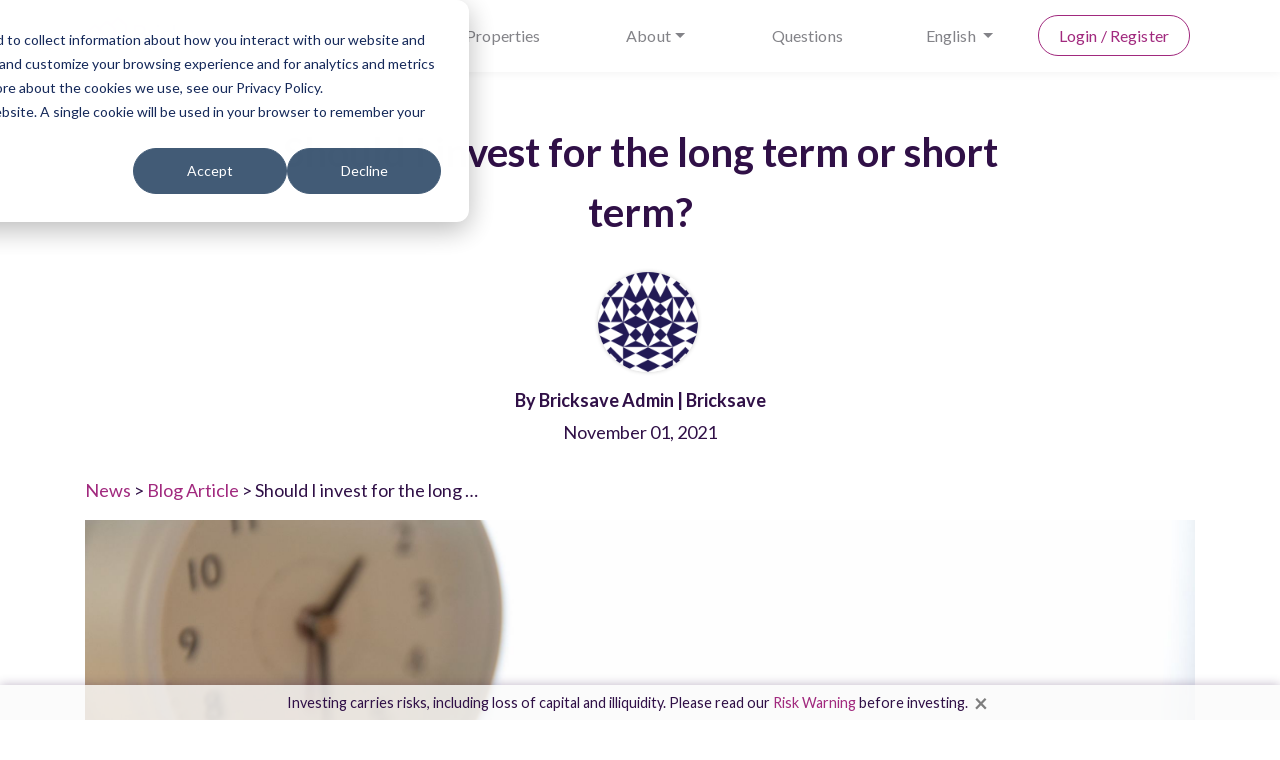

--- FILE ---
content_type: text/html; charset=utf-8
request_url: https://www.bricksave.com/news/should-invest-long-term-short-term/
body_size: 8064
content:





<!DOCTYPE html>
<html lang="en">
<head>
    <script>
        window.dataLayer = window.dataLayer || [];
        dataLayer.push({
            'site_language': 'en'
        });
    </script>

    <!-- <script src="https://admin.burner.page/js/tm_2bV235EO1nAftSn8RJkkj5w18aQ"></script> -->

    <title>Should I invest for the long term or short term?</title>

    <meta name="description" property="og:description" content="Here’s everything you need to know about investing for the long and short term, including the merits and drawbacks of each strategy. Read more">
    
    <!-- Twitter Meta Tags -->
    <meta name="twitter:card" content="summary_large_image" />
    <meta name="twitter:site" content="@_bricksave" />
    <meta name="twitter:title" content="Should I invest for the long term or short term?" />
    <meta name="twitter:description" content="Here’s everything you need to know about investing for the long and short term, including the merits and drawbacks of each strategy. Read more" />
    
        <meta name="twitter:image" content="https://www.bricksave.com/media/" />
    

    <!-- Facebook Meta Tags -->
    <meta property="og:title" content="Should I invest for the long term or short term?">
    <meta property="og:site_name" content="Bricksave">
    <meta property="og:locale" content="en">
    <meta property="og:type" content="website">
    <meta property="og:url" content="https://www.bricksave.com/news/should-invest-long-term-short-term/" />
    
        <meta name="image" property="og:image" content="https://www.bricksave.com/media/" />
    
    <meta name="author" content="Bricksave Admin">
    

    <meta charset="UTF-8">
    <meta name="viewport" content="width=device-width, initial-scale=1.0">
    <meta http-equiv="X-UA-Compatible" content="ie=edge">

    <link rel="apple-touch-icon" sizes="57x57" href="/static/website/images/icons/apple-icon-57x57.png?1591089725">
    <link rel="apple-touch-icon" sizes="60x60" href="/static/website/images/icons/apple-icon-60x60.png?1591089725">
    <link rel="apple-touch-icon" sizes="72x72" href="/static/website/images/icons/apple-icon-72x72.png?1591089725">
    <link rel="apple-touch-icon" sizes="76x76" href="/static/website/images/icons/apple-icon-76x76.png?1591089725">
    <link rel="apple-touch-icon" sizes="114x114" href="/static/website/images/icons/apple-icon-114x114.png?1591089725">
    <link rel="apple-touch-icon" sizes="120x120" href="/static/website/images/icons/apple-icon-120x120.png?1591089725">
    <link rel="apple-touch-icon" sizes="144x144" href="/static/website/images/icons/apple-icon-144x144.png?1591089725">
    <link rel="apple-touch-icon" sizes="152x152" href="/static/website/images/icons/apple-icon-152x152.png?1591089725">
    <link rel="apple-touch-icon" sizes="180x180" href="/static/website/images/icons/apple-icon-180x180.png?1591089725">
    <link rel="icon" type="image/png" sizes="192x192"  href="/static/website/images/icons/android-icon-192x192.png?1591089725">
    <link rel="icon" type="image/png" sizes="32x32" href="/static/website/images/icons/favicon-32x32.png?1591089725">
    <link rel="icon" type="image/png" sizes="96x96" href="/static/website/images/icons/favicon-96x96.png?1591089725">
    <link rel="icon" type="image/png" sizes="16x16" href="/static/website/images/icons/favicon-16x16.png?1591089725">
    <link rel="shortcut icon" type="image/x-icon" href="/static/website/images/icons/favicon.ico?1591089725" />
    <link rel="manifest" href="/static/website/images/icons/manifest.json?1591089725">
    <meta name="msapplication-TileColor" content="#ffffff">
    <meta name="msapplication-TileImage" content="/static/website/images/icons/ms-icon-144x144.png?1591089725">
    <meta name="theme-color" content="#ffffff">

    <link rel="alternate" hreflang="en" href="https://www.bricksave.com/news/should-invest-long-term-short-term/" />
    <link rel="alternate" hreflang="es" href="https://www.bricksave.com/es/noticias/should-invest-long-term-short-term/" />
    <link rel="alternate" hreflang="pt" href="https://www.bricksave.com/pt/noticias/should-invest-long-term-short-term/" />
    <link rel="alternate" hreflang="x-default" href="https://www.bricksave.com/news/should-invest-long-term-short-term/" />
    
    <link rel="preconnect" href="https://fonts.googleapis.com">
    <link rel="preconnect" href="https://fonts.gstatic.com" crossorigin>
    <link href="https://fonts.googleapis.com/css2?family=Lato:wght@400;600;700&display=swap" rel="stylesheet">
    <link rel="stylesheet" href="/static/website/css/styles.css?1731504562" />
    <link rel="stylesheet" href="https://cdnjs.cloudflare.com/ajax/libs/font-awesome/5.11.2/css/all.min.css" />
</head>
<body>
    

    <header>
        <div class="container">
            <div class="row row-nav">
                <div class="col align-self-center mobile-nav-toggle">
                    <a href="#"><i class="fas fa-bars"></i></a>
                </div>
                <div class="col-auto align-self-center">
                    <a href="/"><img src="/static/website/images/logo.png?1707302410" alt="Bricksave logo" data-rjs="2" /></a>
                </div>
                <div class="col">
                    


<nav class="nav nav-justified">
    <a class="nav-item nav-link nav-close" href="#"><i class="far fa-times-circle"></i></a>
    <a class="nav-item nav-link" href="/real-estate-crowdfunding/">How it works</a>
    <a class="nav-item nav-link" href="/properties/">Properties</a>
    <div class="nav-item dropdown">
        <a class="nav-link dropdown-toggle" href="#" id="credentialsDropdown" role="button" data-toggle="dropdown" aria-haspopup="true" aria-expanded="false">About</a>
        <div class="dropdown-menu" aria-labelledby="credentialsDropdown">
            <a class="dropdown-item" href="/about/">About Bricksave</a>
            <a class="dropdown-item" href="/meet-the-team/">Meet the Team</a>
            <a class="dropdown-item" href="/our-partners/">Our Partners</a>
            <a class="dropdown-item" href="/news/">News</a>
        </div>
    </div>
    <a class="nav-item nav-link" href="/faq/">Questions</a>

    <div class="nav-item dropdown">
        <a class="nav-link dropdown-toggle" href="#" id="questionsDropdown" role="button" data-toggle="dropdown" aria-haspopup="true" aria-expanded="false">
            
            English
        </a>
        <div class="dropdown-menu" aria-labelledby="questionsDropdown">
            
                
                <a class="dropdown-item" href="/set-language/en/">English</a>
            
                
                <a class="dropdown-item" href="/set-language/es/">Español</a>
            
                
                <a class="dropdown-item" href="/set-language/pt/">Português</a>
            
        </div>
    </div>

    
        <a class="nav-item nav-link nav-btn" href="/login/">
            <span>
                Login / Register
            </span>
        </a>
    
</nav>
                </div>
            </div>
        </div>
    </header>

    
    <section>
        <div class="container">
            <div class="row justify-content-md-center">
                <div class="col-md-8">
                    <div class="text-center mg-b-30">
                        <h1 class="tx-40">Should I invest for the long term or short term?</h1>
                    </div>
                </div>
            </div>

            
                <div class="row mg-b-15 flex-column">
                    <div class="col pd-r-0 d-flex justify-content-center mg-b-15">
                        <img src="https://www.gravatar.com/avatar/966b0d3fe50790c7959902a9608100ef?size=250&amp;default=identicon" alt="Bricksave Admin profile image" style="width: 100px" class="profile-image">
                    </div>
                    <div class="col d-flex justify-content-center mg-b-5">
                        <p class="mg-b-0"><strong>By Bricksave Admin | Bricksave</strong></p>
                    </div>
                    <div class="col d-flex justify-content-center">
                        <p>November 01, 2021</p>
                    </div>
                </div>
            

            <p><a href="/news/">News</a> > <a href="/news/?category=BLOG">Blog Article</a> > Should I invest for the long …</p>
            <p><img alt="Should I invest for the long term or short term?" src="https://www.bricksave.com/media/short-term-long-term-blog.jpg" style="width: 100%" /></p>

<p></p>

<p>When you become an investor, you’re probably eager to start seeing returns and could be tempted by short-term investments. However, having a little patience and investing over a longer-term could be the best way to maximise your returns without needing to up the risk. Here’s everything you need to know about investing for the long and short term, including the merits and drawbacks of each strategy.&nbsp;</p>

<p></p>

<p><strong>What is a short-term investment?</strong></p>

<p>According to Investopedia, short-term investments are broadly defined as those that you intend to hold onto for a year or less. You may hear them referred to as ‘liquid’ investments, which means they can be converted into cash quickly and easily. They’re attractive to investors who are comfortable with more risk and who are seeking speedy returns.&nbsp;</p>

<p>There are drawbacks to investing over a shorter time frame. Generally, they’ll require you to have more knowledge about the investment world, as they tend to be riskier. You (or your investment manager) will need to play a more active role in managing them, which can be time-consuming or costly.&nbsp;</p>

<p></p>

<p><strong>What is a long-term investment?</strong></p>

<p>A long-term investment is defined as one that you’re intending to hold for at least three years. There’s no upper limit, though, and if you’re investing for a long-term goal, such as retirement or your children's education, you could keep your funds invested for decades.&nbsp;</p>

<p>While no investment is completely risk-free, longer-term investments tend to be lower risk. That’s because the longer time frame cushions the impact of market dips and crashes, as your investments have plenty of time to potentially recover in value. They’re also better suited to investors who would prefer not to constantly monitor their investments or pay fees for an advisor to do so.&nbsp;</p>

<p></p>

<p><strong>Which is better - long or short-term investments?</strong></p>

<p>Both long and short-term investments have their merits. If you’re not able to or don’t want to tie your funds up for years, but would like to give them a chance to increase in value, investing with a shorter-term focus could suit you. However, as they’ll have little time to grow, they can be inherently riskier, as they are geared towards producing high returns in a short amount of time.</p>

<p>On the other hand, if you have the patience to tie your money up in a longer-term investment, you can access potentially good returns without needing to dial up the risk. You won’t be able to access your funds without financial penalty (if at all) before the end of your agreed investment term, so it’s important you can afford to spare the money you’re choosing to invest.&nbsp;</p>

<p></p>

<p><strong>Why are long-term investments important?</strong></p>

<p>Long-term investments are less volatile and more likely to generate returns as they have the time to ride out dips in the market. It can also be advantageous from a tax point of view, as you’ll receive a good amount of income gradually, rather than having a sudden influx of cash. You may also save money on fees if you’re happy to hold your investments for a number of years, as you won’t need to actively trade to make the most of your money.&nbsp;</p>

<p></p>

<p><strong>Are there investments that offer short and long-term rewards?</strong></p>

<p>There aren’t many ways to enjoy short-term returns from a long-term investment, but real estate is one of the most notable exceptions. To maximise your potential returns, it’s best to hold your property for at least a few years before selling it on, to give its value a chance to rise.&nbsp;</p>

<p>Of course, its value is never guaranteed to increase and could also go down, but property is considered one of the safest ways to invest. But while you’re waiting to enjoy significant returns, you could choose to rent out the property and enjoy income from your tenants in the meantime.&nbsp;</p>

<p>One of the main things that stops people <a href="https://www.bricksave.com/properties/">investing in property</a> is the cost. In the most desirable markets, it can cost hundreds of thousands of dollars to purchase even a small property. However, with a crowdfunding platform like Bricksave, you can enjoy the benefits of property investment without the hassle or prohibitive cost of purchasing and managing a whole property.</p>

<p>From as little as $1,000, you could purchase a share of a house in some of the world’s most desirable cities and regions. And Bricksave will handle everything, from filling the property with tenants to handling its sale a few years down the line.&nbsp;</p>

<p>If you’d like to find out more about starting your real estate investment journey with Bricksave, discover how it works right <a href="https://www.bricksave.com/real-estate-crowdfunding/">here</a>.</p>

<p></p>

<p></p>
            <div class="row">
                <div class="col-md-6 d-md-flex flex-column">
                    <div class="tx-gray tx-14 mg-t-15">SHARE THIS ARTICLE</div>
                    <div>
                        <a href="https://www.facebook.com/sharer.php?u=https://www.bricksave.com/news/should-invest-long-term-short-term/" class="btn btn-sm tx-white" target="_blank" style="width: 50px; text-align: center; background: #3b5998;"><i class="fab fa-facebook-f"></i></a>
                        <a href="https://twitter.com/share?url=https://www.bricksave.com/news/should-invest-long-term-short-term/" class="btn btn-sm tx-white" target="_blank" style="width: 50px; text-align: center; background: #55acee;"><i class="fab fa-twitter"></i></a>
                        <a href="https://www.linkedin.com/shareArticle?url=https://www.bricksave.com/news/should-invest-long-term-short-term/" class="btn btn-sm tx-white" target="_blank" style="width: 50px; text-align: center; background: #007bb5;"><i class="fab fa-linkedin-in"></i></a>
                        <a href="https://api.whatsapp.com/send?text=https://www.bricksave.com/news/should-invest-long-term-short-term/" class="btn btn-sm tx-white" target="_blank" style="width: 50px; text-align: center; background: #4dc247;"><i class="fab fa-whatsapp"></i></a>
                    </div>
                </div>
            </div>
        </div>
    </section>
    <section class="section-tertiary">
        <div class="container">
            <h2 class="header-link text-center mg-b-50"><a href="/news/">Latest real estate investment insight</a></h2>

            <div class="row mg-b-15">
                
                
                    <div class="col-md-6 col-lg-4 d-flex align-items-stretch">
                        

<div class="card card-flex">
    <a href="/news/investor-focus-q3-2025/" class="card-link d-flex flex-column flex-grow-1">
        <img class="card-img-top" src="/media/news/EN-Investor-Focus-Mockup-Q3-25.jpg.350x200_q85_crop_upscale.jpg" alt="Investor Focus: an update on Bricksave&#x27;s portfolio - Q3 2025">
        <div class="card-body">
            <small class="tx-gray tx-spacing-2">October 31, 2025</small>
            <p class="tx-bold tx-purple mg-b-15 tx-18">Investor Focus: an update on Bricksave&#x27;s portfolio - Q3 2025</p>
            <p class="tx-gray tx-14">We are thrilled to announce that as of October 2025, our portfolio included 321 properties funded and 297 units under management. Here’s a brief update on Bricksave’s progress and recent …</p>
        </div>
        <div class="bd-t pd-y-15 text-center text-primary tx-18">
            Read more
        </div>
    </a>
</div>
                    </div>
                
                    <div class="col-md-6 col-lg-4 d-flex align-items-stretch">
                        

<div class="card card-flex">
    <a href="/news/cleveland-outperforming/" class="card-link d-flex flex-column flex-grow-1">
        <img class="card-img-top" src="/media/news/cleveland-thumb.jpg.350x200_q85_crop_upscale.jpg" alt="Cleveland is Quietly Outperforming — Here’s Why It Belongs in Your Portfolio">
        <div class="card-body">
            <small class="tx-gray tx-spacing-2">October 21, 2025</small>
            <p class="tx-bold tx-purple mg-b-15 tx-18">Cleveland is Quietly Outperforming — Here’s Why It Belongs in Your Portfolio</p>
            <p class="tx-gray tx-14">Cleveland combines sustainable price appreciation with strong rental demand and stable operating conditions. The city’s housing fundamentals have strengthened further in 2025, making it one of the most compelling markets …</p>
        </div>
        <div class="bd-t pd-y-15 text-center text-primary tx-18">
            Read more
        </div>
    </a>
</div>
                    </div>
                
                    <div class="col-md-6 col-lg-4 d-flex align-items-stretch">
                        

<div class="card card-flex">
    <a href="/news/investor-focus-q1-2025/" class="card-link d-flex flex-column flex-grow-1">
        <img class="card-img-top" src="/media/news/EN-Investor-Focus-Mockup-Q4-2024_jgulPZ9.jpg.350x200_q85_crop_upscale.jpg" alt="Investor Focus: an update on Bricksave&#x27;s portfolio - Q1 2025">
        <div class="card-body">
            <small class="tx-gray tx-spacing-2">April 28, 2025</small>
            <p class="tx-bold tx-purple mg-b-15 tx-18">Investor Focus: an update on Bricksave&#x27;s portfolio - Q1 2025</p>
            <p class="tx-gray tx-14">We are thrilled to announce that as of March 2025, our portfolio included 253 properties and 302 units. Here’s a brief update on Bricksave’s progress and recent changes as we …</p>
        </div>
        <div class="bd-t pd-y-15 text-center text-primary tx-18">
            Read more
        </div>
    </a>
</div>
                    </div>
                
                    <div class="col-md-6 col-lg-4 d-flex align-items-stretch">
                        

<div class="card card-flex">
    <a href="/news/behind-the-deal-14601-dearborne-st/" class="card-link d-flex flex-column flex-grow-1">
        <img class="card-img-top" src="/media/news/behind-the-deal-14601-dearborne-st-hero.png.350x200_q85_crop_upscale.jpg" alt="Behind the Deal: 14601 Dearborne Street">
        <div class="card-body">
            <small class="tx-gray tx-spacing-2">April 14, 2025</small>
            <p class="tx-bold tx-purple mg-b-15 tx-18">Behind the Deal: 14601 Dearborne Street</p>
            <p class="tx-gray tx-14">Bricksave has been investing in Chicago for years, and for good reason. The city’s powerful economy, significantly lower property prices compared to other major US markets, and low vacancy rates …</p>
        </div>
        <div class="bd-t pd-y-15 text-center text-primary tx-18">
            Read more
        </div>
    </a>
</div>
                    </div>
                
                    <div class="col-md-6 col-lg-4 d-flex align-items-stretch">
                        

<div class="card card-flex">
    <a href="/news/why-re-deserves-bigger-spot-portfolio/" class="card-link d-flex flex-column flex-grow-1">
        <img class="card-img-top" src="/media/news/why-re-deserves-bigger-spot-portfolio-hero.png.350x200_q85_crop_upscale.jpg" alt="Why real estate deserves a bigger spot in your investment portfolio">
        <div class="card-body">
            <small class="tx-gray tx-spacing-2">April 07, 2025</small>
            <p class="tx-bold tx-purple mg-b-15 tx-18">Why real estate deserves a bigger spot in your investment portfolio</p>
            <p class="tx-gray tx-14">When one of the world’s most influential financial leaders speaks, the world listens. So when Larry Fink, CEO of BlackRock, used his 2024 annual letter to highlight a major rethink …</p>
        </div>
        <div class="bd-t pd-y-15 text-center text-primary tx-18">
            Read more
        </div>
    </a>
</div>
                    </div>
                
                    <div class="col-md-6 col-lg-4 d-flex align-items-stretch">
                        

<div class="card card-flex">
    <a href="/news/key-real-estate-crowdfunding-metrics-explained/" class="card-link d-flex flex-column flex-grow-1">
        <img class="card-img-top" src="/media/news/key-real-estate-crowdfunding-metrics-explained-hero.png.350x200_q85_crop_upscale.jpg" alt="Key real estate crowdfunding metrics explained">
        <div class="card-body">
            <small class="tx-gray tx-spacing-2">March 31, 2025</small>
            <p class="tx-bold tx-purple mg-b-15 tx-18">Key real estate crowdfunding metrics explained</p>
            <p class="tx-gray tx-14">Real estate crowdfunding has become an attractive option for investors looking to generate passive income and diversify their portfolios without the hassle of direct property management. Platforms like Bricksave allow …</p>
        </div>
        <div class="bd-t pd-y-15 text-center text-primary tx-18">
            Read more
        </div>
    </a>
</div>
                    </div>
                
                    <div class="col-md-6 col-lg-4 d-flex align-items-stretch">
                        

<div class="card card-flex">
    <a href="/news/best-crowdfunding-platform-for-you/" class="card-link d-flex flex-column flex-grow-1">
        <img class="card-img-top" src="/media/news/best-real-estate-crowdfunding-platform_hero.png.350x200_q85_crop_upscale.jpg" alt="How to find the best real estate crowdfunding platform for you">
        <div class="card-body">
            <small class="tx-gray tx-spacing-2">March 24, 2025</small>
            <p class="tx-bold tx-purple mg-b-15 tx-18">How to find the best real estate crowdfunding platform for you</p>
            <p class="tx-gray tx-14">If you ask anyone here at Bricksave, of course, we would say Bricksave! But the reality is that the most important thing is to choose the right platform for you. …</p>
        </div>
        <div class="bd-t pd-y-15 text-center text-primary tx-18">
            Read more
        </div>
    </a>
</div>
                    </div>
                
                    <div class="col-md-6 col-lg-4 d-flex align-items-stretch">
                        

<div class="card card-flex">
    <a href="/news/how-to-get-started-real-estate-crowdfunding/" class="card-link d-flex flex-column flex-grow-1">
        <img class="card-img-top" src="/media/news/how-to-get-started-real-estate-crowdfunding-hero.jpg.350x200_q85_crop_upscale.jpg" alt="How to get started as a real estate crowdfunding investor">
        <div class="card-body">
            <small class="tx-gray tx-spacing-2">March 17, 2025</small>
            <p class="tx-bold tx-purple mg-b-15 tx-18">How to get started as a real estate crowdfunding investor</p>
            <p class="tx-gray tx-14">Real estate crowdfunding is an innovative investment model that allows individuals to pool their resources to invest in property assets. Instead of purchasing an entire property, investors buy fractional ownership …</p>
        </div>
        <div class="bd-t pd-y-15 text-center text-primary tx-18">
            Read more
        </div>
    </a>
</div>
                    </div>
                
                    <div class="col-md-6 col-lg-4 d-flex align-items-stretch">
                        

<div class="card card-flex">
    <a href="/news/sofia-gancedo-woman-of-the-year-powerwoman-awards/" class="card-link d-flex flex-column flex-grow-1">
        <img class="card-img-top" src="/media/news/sofia-wins-woman-of-the-year.jpg.350x200_q85_crop_upscale.jpg" alt="Sofia Gancedo named Woman of the Year – Fintech/Crypto at the Citywealth Powerwomen Awards 2025">
        <div class="card-body">
            <small class="tx-gray tx-spacing-2">March 14, 2025</small>
            <p class="tx-bold tx-purple mg-b-15 tx-18">Sofia Gancedo named Woman of the Year – Fintech/Crypto at the Citywealth Powerwomen Awards 2025</p>
            <p class="tx-gray tx-14">We are proud to announce that our COO, Sofia Gancedo, has been recognised as Woman of the Year – Fintech/Crypto at the Citywealth Powerwomen Awards 2025. This prestigious award honours …</p>
        </div>
        <div class="bd-t pd-y-15 text-center text-primary tx-18">
            Read more
        </div>
    </a>
</div>
                    </div>
                
            </div>

            <div class="row justify-content-center">
                <a href="/news/" class="btn btn-cta">View all articles</a>
            </div>
        </div>
    </section>


    

    <section class="risk-warning d-none">
        <div class="container">
            <div class="row">
                <div class="col-12 d-flex justify-content-center">
                    <p>Investing carries risks, including loss of capital and illiquidity. Please read our <a href="https://www.bricksave.com/risk-warnings/">Risk Warning</a> before investing.</p>
                    <button type="button" class="risk-close"><span aria-hidden="true">&times;</span></button>
                </div>
            </div>
        </div>
    </section>

    <footer>
        <div class="container">
            <div class="row">
                <div class="col-md-3">
                    <div class="subheading">Quick Links</div>
                    <ul class="list-unstyled">
                        
                        
                            <li><a href="/privacy-policy/">Privacy Policy</a></li>
                        
                            <li><a href="/terms-conditions/">Terms &amp; Conditions</a></li>
                        
                            <li><a href="/about/">About Bricksave</a></li>
                        
                            <li><a href="/careers/">Careers</a></li>
                        
                            <li><a href="/risk-warnings/">Risk Warnings</a></li>
                        
                            <li><a href="/due-diligence-process/">Bricksave&#x27;s Due Diligence Process</a></li>
                        
                        <li><a href="/real-estate-crowdfunding/">How it works</a></li>
                        <li><a href="/properties/">Properties</a></li>
                        <li><a href="/news/">News</a></li>
                        <li><a href="/faq/">Questions</a></li>
                        <li><a href="/contact/">Contact us</a></li>
                        <li><a href="/deals/">Deals</a></li>
                        <li><a href="/complaint/">Submit a complaint</a></li>
                        <li><a href="/press/">Press</a></li>
                        <li><a href="/sitemap/">Sitemap</a></li>
                    </ul>
                </div>
                <div class="col-md-6">
                    <div class="subheading">About Bricksave</div>
                    <p>Bricksave is a state-of-the-art crowdfunding platform providing direct access to secure, asset-backed investment opportunities hand-picked from across the globe. From as little as $1,000, you can create an internationally diversified real estate portfolio, from the palm of your hand.</p>
                    <div class="row mg-b-15 tx-16">
                        <div class="col-md-6">
                            Bricksave<br />
                            2nd Floor <br />
                            14-15 Lower Grosvenor Place <br />
                            London <br />
                            SW1W 0EX <br />
                            United Kingdom
                        </div>
                        <div class="col-md-6">
                            <a href="tel:+442045669317">+44 204 566 9317</a><br />
                            <a href="/cdn-cgi/l/email-protection#ea83848c85aa8898838981998b9c8fc4898587"><span class="__cf_email__" data-cfemail="026b6c646d4260706b6169716374672c616d6f">[email&#160;protected]</span></a>
                        </div>
                    </div>
                    <p>* Based on the actual ROI for exited properties in 2024. The value of any investment can decrease, as well as, increase, due to market fluctuations and other external factors. Forecasts are only estimates and are not a reliable indicator of performance. There are important risk factors that must be considered before making an investment and all returns are subject to the performance of each individual property.</p>
                </div>
                <div class="col-md-3">
                    <div class="subheading">Connect with Bricksave</div>
                    <ul class="social-icons">
                        <li><a href="https://www.facebook.com/Bricksaveholdings/" target="_blank" rel="nofollow"><i class="fab fa-facebook-f"></i></a></li>
                        <li><a href="https://www.linkedin.com/company/bricksave" target="_blank" rel="nofollow"><i class="fab fa-linkedin-in"></i></a></li>
                        <li><a href="https://www.youtube.com/channel/UCGcp7KUrBnWcfKxvrwfibew" target="_blank" rel="nofollow"><i class="fab fa-youtube"></i></a></li>
                        <li><a href="https://twitter.com/_bricksave" target="_blank" rel="nofollow"><i class="fab fa-twitter"></i></a></li>
                        <li><a href="https://www.instagram.com/bricksave/" target="_blank" rel="nofollow"><i class="fab fa-instagram"></i></a></li>
                    </ul>
                    
                    <p>&copy; Copyright Bricksave 2026. All rights reserved</p>
                    <p>Bricksave is the trading name of Diversified Real Estate Asset Management Ltd.</p>
                    <p><a href="https://find-and-update.company-information.service.gov.uk/company/10140737">Registered Company Number: 10140737</a></p>
                </div>
            </div>
        </div>
    </footer>

    <div class="modal fade" id="modal" tabindex="-1" role="dialog" aria-labelledby="modal" aria-hidden="true">
        <div class="modal-dialog">
            <div class="modal-content">
            </div>
        </div>
    </div>

    

    <div id="notifications">
        
    </div>

    

    <script data-cfasync="false" src="/cdn-cgi/scripts/5c5dd728/cloudflare-static/email-decode.min.js"></script><script src="/static/website/libs/jquery/jquery-3.4.1.min.js?1591089725"></script>
    <script src="/static/website/libs/bootstrap/js/bootstrap.bundle.min.js?1591089725"></script>
    <script src="/static/website/libs/owl-carousel/owl.carousel.min.js?1591089725"></script>
    <script src="/static/website/js/scripts.js?1756900795"></script>
    <!-- <script src="/static/dashboard/js/notifications.js?1613726196"></script> -->
    <script src="/static/website/libs/simple-lightbox/simple-lightbox.jquery.min.js?1591286783"></script>

    <!-- Google Tag Manager -->
<script>(function(w,d,s,l,i){w[l]=w[l]||[];w[l].push({'gtm.start':
    new Date().getTime(),event:'gtm.js'});var f=d.getElementsByTagName(s)[0],
    j=d.createElement(s),dl=l!='dataLayer'?'&l='+l:'';j.async=true;j.src=
    'https://www.googletagmanager.com/gtm.js?id='+i+dl;f.parentNode.insertBefore(j,f);
    })(window,document,'script','dataLayer','GTM-5S3DNK');
</script>

<!-- Tiledesk -->
<!-- <script type="application/javascript">
    window.tiledeskSettings= 
    {
        projectid: "62568db0a8566a001a69f2b7",
        lang: 'en',
        showAvailableAgents: false,
        showAllConversations: false
    };
    (function(d, s, id) { 
        var w=window; var d=document; var i=function(){i.c(arguments);};
        i.q=[]; i.c=function(args){i.q.push(args);}; w.Tiledesk=i;                    
        var js, fjs=d.getElementsByTagName(s)[0];
        if (d.getElementById(id)) return;
        js=d.createElement(s); 
        js.id=id; js.async=true; js.src="https://widget.tiledesk.com/v5/launch.js";
        fjs.parentNode.insertBefore(js, fjs);
    }(document,'script','tiledesk-jssdk'));
</script> -->

<!-- HubSpot -->

<script type="text/javascript" id="hs-script-loader" async defer src="//js.hs-scripts.com/40045390.js"></script>
    
<script>(function(){function c(){var b=a.contentDocument||a.contentWindow.document;if(b){var d=b.createElement('script');d.innerHTML="window.__CF$cv$params={r:'9c72f2076fd922ce',t:'MTc2OTk2NDYwMQ=='};var a=document.createElement('script');a.src='/cdn-cgi/challenge-platform/scripts/jsd/main.js';document.getElementsByTagName('head')[0].appendChild(a);";b.getElementsByTagName('head')[0].appendChild(d)}}if(document.body){var a=document.createElement('iframe');a.height=1;a.width=1;a.style.position='absolute';a.style.top=0;a.style.left=0;a.style.border='none';a.style.visibility='hidden';document.body.appendChild(a);if('loading'!==document.readyState)c();else if(window.addEventListener)document.addEventListener('DOMContentLoaded',c);else{var e=document.onreadystatechange||function(){};document.onreadystatechange=function(b){e(b);'loading'!==document.readyState&&(document.onreadystatechange=e,c())}}}})();</script></body>
</html>

--- FILE ---
content_type: application/javascript; charset=UTF-8
request_url: https://www.bricksave.com/cdn-cgi/challenge-platform/h/b/scripts/jsd/d251aa49a8a3/main.js?
body_size: 8060
content:
window._cf_chl_opt={AKGCx8:'b'};~function(w6,qA,qE,qQ,qh,qa,qj,qp,qH,w1){w6=g,function(f,W,wE,w5,D,O){for(wE={f:595,W:627,D:636,O:648,c:567,I:472,n:655,T:580,F:458,M:592,y:450},w5=g,D=f();!![];)try{if(O=parseInt(w5(wE.f))/1*(-parseInt(w5(wE.W))/2)+parseInt(w5(wE.D))/3+-parseInt(w5(wE.O))/4+-parseInt(w5(wE.c))/5*(parseInt(w5(wE.I))/6)+parseInt(w5(wE.n))/7*(-parseInt(w5(wE.T))/8)+parseInt(w5(wE.F))/9+parseInt(w5(wE.M))/10*(parseInt(w5(wE.y))/11),O===W)break;else D.push(D.shift())}catch(c){D.push(D.shift())}}(K,148911),qA=this||self,qE=qA[w6(604)],qQ=function(DT,Dn,DI,Dc,DO,DD,Dw,w7,W,D,O,c){return DT={f:593,W:533,D:601,O:437,c:517},Dn={f:444,W:586,D:481,O:570,c:575,I:564,n:649,T:586,F:562,M:467,y:625,N:539,i:574,J:652,l:536,Z:586,B:436,d:628,z:585,C:510,b:470,o:562,k:436,m:428,Y:608,A:586,E:591,Q:605,h:652,a:452,s:586},DI={f:540,W:651,D:651,O:549},Dc={f:521},DO={f:436,W:549,D:540,O:606,c:468,I:605,n:637,T:506,F:602,M:637,y:554,N:530,i:586,J:506,l:602,Z:521,B:455,d:652,z:563,C:610,b:444,o:521,k:576,m:487,Y:652,A:612,E:537,Q:521,h:470,a:498,s:521,R:565,x:548,j:652,U:565,H:612,P:548,G:548,X:514,e:623,S:585,L:541,v:652,V:652,K0:428},DD={f:436},Dw={f:589,W:605},w7=w6,W={'TBGpM':w7(DT.f),'utqJo':function(I,n){return n==I},'BPhUr':function(I,n){return I!==n},'Urldn':w7(DT.W),'TUkar':w7(DT.D),'LVROy':function(I,n){return I==n},'LAiol':function(I,n){return I&n},'kDpjG':function(I,n){return I<n},'ntyGr':function(I,n){return I(n)},'vebpR':function(I,n){return I>n},'gqeIv':function(I,n){return I&n},'chMEw':function(I,n){return I<<n},'xHjXK':function(I,n){return I-n},'eVjBC':function(I,n){return I<n},'OAccb':function(I,n){return I(n)},'IcREk':function(I,n){return I<<n},'YJWsP':function(I,n){return n==I},'KiXtz':function(I,n){return I<n},'kUbJW':function(I,n){return n|I},'VCDSz':function(I,n){return n&I},'vpsPq':function(I,n){return I-n},'LWRYv':function(I,n){return n!=I},'wWDMo':function(I,n){return n!==I},'WBsIv':function(I,n){return I*n},'Sauwd':function(I,n){return I<n},'zMuDL':function(I,n){return I(n)},'TTBoX':function(I,n){return I<n},'NWLkR':function(I,n){return I!=n},'ZpfPn':function(I,n){return I==n},'ZPpcq':function(I,n){return I(n)},'SnJOO':function(I,n){return I>n},'qzhHG':function(I,n){return I<n},'FlhBI':function(I,n){return n==I},'FndNj':function(I,n){return I==n},'tFMbR':function(I,n){return I===n},'Rdyct':function(I,n){return I==n}},D=String[w7(DT.O)],O={'h':function(I,w8){return w8=w7,W[w8(DD.f)](null,I)?'':O.g(I,6,function(n,w9){return w9=w8,W[w9(Dw.f)][w9(Dw.W)](n)})},'g':function(I,T,F,wK,M,y,N,i,J,Z,B,z,C,o,Y,A,E,Q,s,R,j){if(wK=w7,W[wK(DO.f)](null,I))return'';for(y={},N={},i='',J=2,Z=3,B=2,z=[],C=0,o=0,Y=0;Y<I[wK(DO.W)];Y+=1)if(W[wK(DO.D)](wK(DO.O),W[wK(DO.c)])){if(A=I[wK(DO.I)](Y),Object[wK(DO.n)][wK(DO.T)][wK(DO.F)](y,A)||(y[A]=Z++,N[A]=!0),E=i+A,Object[wK(DO.M)][wK(DO.T)][wK(DO.F)](y,E))i=E;else for(Q=W[wK(DO.y)][wK(DO.N)]('|'),s=0;!![];){switch(Q[s++]){case'0':W[wK(DO.f)](0,J)&&(J=Math[wK(DO.i)](2,B),B++);continue;case'1':if(Object[wK(DO.n)][wK(DO.J)][wK(DO.l)](N,i)){if(256>i[wK(DO.Z)](0)){for(M=0;M<B;C<<=1,W[wK(DO.B)](o,T-1)?(o=0,z[wK(DO.d)](F(C)),C=0):o++,M++);for(R=i[wK(DO.Z)](0),M=0;8>M;C=C<<1|W[wK(DO.z)](R,1),T-1==o?(o=0,z[wK(DO.d)](F(C)),C=0):o++,R>>=1,M++);}else{for(R=1,M=0;W[wK(DO.C)](M,B);C=R|C<<1.15,o==T-1?(o=0,z[wK(DO.d)](W[wK(DO.b)](F,C)),C=0):o++,R=0,M++);for(R=i[wK(DO.o)](0),M=0;W[wK(DO.k)](16,M);C=C<<1|W[wK(DO.m)](R,1),o==T-1?(o=0,z[wK(DO.Y)](F(C)),C=0):o++,R>>=1,M++);}J--,0==J&&(J=Math[wK(DO.i)](2,B),B++),delete N[i]}else for(R=y[i],M=0;W[wK(DO.C)](M,B);C=W[wK(DO.A)](C,1)|1.53&R,o==W[wK(DO.E)](T,1)?(o=0,z[wK(DO.Y)](F(C)),C=0):o++,R>>=1,M++);continue;case'2':i=String(A);continue;case'3':J--;continue;case'4':y[E]=Z++;continue}break}}else return j={},j.r={},j.e=j,j;if(i!==''){if(Object[wK(DO.n)][wK(DO.T)][wK(DO.l)](N,i)){if(256>i[wK(DO.Q)](0)){for(M=0;W[wK(DO.h)](M,B);C<<=1,o==W[wK(DO.E)](T,1)?(o=0,z[wK(DO.d)](W[wK(DO.a)](F,C)),C=0):o++,M++);for(R=i[wK(DO.s)](0),M=0;8>M;C=W[wK(DO.R)](C,1)|R&1,W[wK(DO.x)](o,T-1)?(o=0,z[wK(DO.j)](W[wK(DO.a)](F,C)),C=0):o++,R>>=1,M++);}else{for(R=1,M=0;M<B;C=W[wK(DO.U)](C,1)|R,o==T-1?(o=0,z[wK(DO.Y)](F(C)),C=0):o++,R=0,M++);for(R=i[wK(DO.Z)](0),M=0;16>M;C=W[wK(DO.H)](C,1)|1.68&R,W[wK(DO.P)](o,T-1)?(o=0,z[wK(DO.d)](W[wK(DO.a)](F,C)),C=0):o++,R>>=1,M++);}J--,J==0&&(J=Math[wK(DO.i)](2,B),B++),delete N[i]}else for(R=y[i],M=0;M<B;C=W[wK(DO.A)](C,1)|1.75&R,W[wK(DO.G)](o,W[wK(DO.E)](T,1))?(o=0,z[wK(DO.d)](F(C)),C=0):o++,R>>=1,M++);J--,J==0&&B++}for(R=2,M=0;W[wK(DO.X)](M,B);C=W[wK(DO.e)](C<<1,W[wK(DO.S)](R,1)),o==W[wK(DO.L)](T,1)?(o=0,z[wK(DO.v)](F(C)),C=0):o++,R>>=1,M++);for(;;)if(C<<=1,o==W[wK(DO.L)](T,1)){z[wK(DO.V)](F(C));break}else o++;return z[wK(DO.K0)]('')},'j':function(I,wg){if(wg=w7,W[wg(DI.f)](wg(DI.W),wg(DI.D)))D(O);else return null==I?'':''==I?null:O.i(I[wg(DI.O)],32768,function(T,wf){return wf=wg,I[wf(Dc.f)](T)})},'i':function(I,T,F,wW,M,y,N,i,J,Z,B,z,C,o,Y,A,Q,E){for(wW=w7,M=[],y=4,N=4,i=3,J=[],z=W[wW(Dn.f)](F,0),C=T,o=1,Z=0;3>Z;M[Z]=Z,Z+=1);for(Y=0,A=Math[wW(Dn.W)](2,2),B=1;W[wW(Dn.D)](B,A);W[wW(Dn.O)](wW(Dn.c),wW(Dn.c))?O(M,I):(E=C&z,C>>=1,C==0&&(C=T,z=F(o++)),Y|=W[wW(Dn.I)](W[wW(Dn.n)](0,E)?1:0,B),B<<=1));switch(Y){case 0:for(Y=0,A=Math[wW(Dn.T)](2,8),B=1;A!=B;E=C&z,C>>=1,0==C&&(C=T,z=W[wW(Dn.F)](F,o++)),Y|=(W[wW(Dn.M)](0,E)?1:0)*B,B<<=1);Q=D(Y);break;case 1:for(Y=0,A=Math[wW(Dn.T)](2,16),B=1;W[wW(Dn.y)](B,A);E=z&C,C>>=1,W[wW(Dn.N)](0,C)&&(C=T,z=W[wW(Dn.i)](F,o++)),Y|=(0<E?1:0)*B,B<<=1);Q=D(Y);break;case 2:return''}for(Z=M[3]=Q,J[wW(Dn.J)](Q);;){if(W[wW(Dn.l)](o,I))return'';for(Y=0,A=Math[wW(Dn.Z)](2,i),B=1;B!=A;E=C&z,C>>=1,W[wW(Dn.B)](0,C)&&(C=T,z=F(o++)),Y|=(W[wW(Dn.d)](0,E)?1:0)*B,B<<=1);switch(Q=Y){case 0:for(Y=0,A=Math[wW(Dn.Z)](2,8),B=1;A!=B;E=W[wW(Dn.z)](z,C),C>>=1,W[wW(Dn.C)](0,C)&&(C=T,z=F(o++)),Y|=(W[wW(Dn.b)](0,E)?1:0)*B,B<<=1);M[N++]=W[wW(Dn.o)](D,Y),Q=N-1,y--;break;case 1:for(Y=0,A=Math[wW(Dn.W)](2,16),B=1;W[wW(Dn.D)](B,A);E=C&z,C>>=1,W[wW(Dn.k)](0,C)&&(C=T,z=F(o++)),Y|=(0<E?1:0)*B,B<<=1);M[N++]=D(Y),Q=N-1,y--;break;case 2:return J[wW(Dn.m)]('')}if(W[wW(Dn.Y)](0,y)&&(y=Math[wW(Dn.A)](2,i),i++),M[Q])Q=M[Q];else if(W[wW(Dn.E)](Q,N))Q=Z+Z[wW(Dn.Q)](0);else return null;J[wW(Dn.h)](Q),M[N++]=Z+Q[wW(Dn.Q)](0),y--,Z=Q,W[wW(Dn.a)](0,y)&&(y=Math[wW(Dn.s)](2,i),i++)}}},c={},c[w7(DT.c)]=O.h,c}(),qh={},qh[w6(550)]='o',qh[w6(622)]='s',qh[w6(446)]='u',qh[w6(500)]='z',qh[w6(645)]='n',qh[w6(632)]='I',qh[w6(590)]='b',qa=qh,qA[w6(447)]=function(W,D,O,I,Db,DC,Dz,wO,T,M,y,N,i,J,Z){if(Db={f:489,W:426,D:484,O:483,c:588,I:582,n:520,T:633,F:607,M:520,y:607,N:476,i:488,J:549,l:454,Z:522,B:426,d:449,z:529,C:439,b:652,o:521,k:652,m:484,Y:619},DC={f:653,W:549,D:619,O:505},Dz={f:637,W:506,D:602,O:652},wO=w6,T={'gDNlD':function(B,z){return B+z},'tUXJZ':function(B,z){return B(z)},'cIGxG':function(B,z){return B===z},'Iwxso':wO(Db.f),'HzNXU':function(B,z,C){return B(z,C)}},T[wO(Db.W)](null,D)||D===void 0)return I;for(M=T[wO(Db.D)](qx,D),W[wO(Db.O)][wO(Db.c)]&&(M=M[wO(Db.I)](W[wO(Db.O)][wO(Db.c)](D))),M=W[wO(Db.n)][wO(Db.T)]&&W[wO(Db.F)]?W[wO(Db.M)][wO(Db.T)](new W[(wO(Db.y))](M)):function(B,wI,z){for(wI=wO,B[wI(DC.f)](),z=0;z<B[wI(DC.W)];B[z]===B[T[wI(DC.D)](z,1)]?B[wI(DC.O)](z+1,1):z+=1);return B}(M),y='nAsAaAb'.split('A'),y=y[wO(Db.N)][wO(Db.i)](y),N=0;N<M[wO(Db.J)];N++)if(i=M[N],J=qR(W,D,i),y(J)){if(wO(Db.l)!==T[wO(Db.Z)])Z=T[wO(Db.B)]('s',J)&&!W[wO(Db.d)](D[i]),wO(Db.z)===O+i?T[wO(Db.C)](F,O+i,J):Z||F(O+i,D[i]);else{for(U=1,H=0;P<G;M=L|S<<1,Z==V-1?(K0=0,K1[wO(Db.b)](K2(K3)),K4=0):K5++,K6=0,X++);for(K7=K8[wO(Db.o)](0),K9=0;16>KK;Kf=KW<<1.78|1.24&Kq,KD-1==Kw?(KO=0,Kc[wO(Db.k)](T[wO(Db.m)](KI,Kn)),KT=0):KF++,KM>>=1,Kg++);}}else F(T[wO(Db.Y)](O,i),J);return I;function F(B,z,wc){wc=wO,Object[wc(Dz.f)][wc(Dz.W)][wc(Dz.D)](I,z)||(I[z]=[]),I[z][wc(Dz.O)](B)}},qj=w6(460)[w6(530)](';'),qp=qj[w6(476)][w6(488)](qj),qA[w6(618)]=function(D,O,DA,DY,wn,I,n,T,F,M,y){for(DA={f:638,W:485,D:496,O:466,c:440,I:485,n:549,T:549,F:490,M:652,y:638,N:518},DY={f:638},wn=w6,I={},I[wn(DA.f)]=function(N,i){return N+i},I[wn(DA.W)]=function(N,i){return N<i},I[wn(DA.D)]=function(N,i){return N===i},I[wn(DA.O)]=function(N,i){return i===N},n=I,T=Object[wn(DA.c)](O),F=0;n[wn(DA.I)](F,T[wn(DA.n)]);F++)if(M=T[F],n[wn(DA.D)]('f',M)&&(M='N'),D[M]){for(y=0;y<O[T[F]][wn(DA.T)];n[wn(DA.O)](-1,D[M][wn(DA.F)](O[T[F]][y]))&&(qp(O[T[F]][y])||D[M][wn(DA.M)](n[wn(DA.y)]('o.',O[T[F]][y]))),y++);}else D[M]=O[T[F]][wn(DA.N)](function(N,wT){return wT=wn,n[wT(DY.f)]('o.',N)})},qH=null,w1=w0(),w3();function qR(W,D,O,DJ,ww,I,n,T){I=(DJ={f:550,W:513,D:578,O:569,c:569,I:459,n:457,T:597,F:523,M:593,y:605,N:520,i:547,J:520,l:513,Z:624},ww=w6,{'FiSVN':function(F,M){return M==F},'vaqsa':ww(DJ.f),'hSEkl':ww(DJ.W),'CWvgT':ww(DJ.D),'ItSzD':function(F,M,y){return F(M,y)}});try{n=D[O]}catch(F){return'i'}if(I[ww(DJ.O)](null,n))return void 0===n?'u':'x';if(I[ww(DJ.c)](I[ww(DJ.I)],typeof n))try{if(I[ww(DJ.n)]==typeof n[ww(DJ.T)])return I[ww(DJ.F)]===ww(DJ.D)?(n[ww(DJ.T)](function(){}),'p'):ww(DJ.M)[ww(DJ.y)](W)}catch(y){}return W[ww(DJ.N)][ww(DJ.i)](n)?'a':n===W[ww(DJ.J)]?'D':!0===n?'T':!1===n?'F':(T=typeof n,ww(DJ.l)==T?I[ww(DJ.Z)](qs,W,n)?'N':'f':qa[T]||'?')}function qV(f,W,Oc,OO,OD,OK,O9,wd,D,O,c,I){Oc={f:573,W:640,D:654,O:502,c:629,I:504,n:561,T:587,F:430,M:501,y:531,N:463,i:572,J:461,l:616,Z:435,B:462,d:469,z:463,C:492,b:517,o:568},OO={f:621},OD={f:480,W:480,D:584,O:427,c:434,I:603,n:478,T:571,F:620,M:486,y:652,N:521,i:542,J:551,l:482},OK={f:495},O9={f:511,W:572},wd=w6,D={'ntOgy':function(n,T){return n(T)},'ADsrx':function(n,T){return n<T},'FWvXB':function(n,T){return T|n},'ecOwa':function(n,T){return n(T)},'LfuAg':function(n,T){return n+T},'CMDCp':wd(Oc.f),'nutOW':function(n,T){return n+T}},O=qA[wd(Oc.W)],console[wd(Oc.D)](qA[wd(Oc.O)]),c=new qA[(wd(Oc.c))](),c[wd(Oc.I)](wd(Oc.n),D[wd(Oc.T)](wd(Oc.F),qA[wd(Oc.O)][wd(Oc.M)])+wd(Oc.y)+O.r),O[wd(Oc.N)]&&(c[wd(Oc.i)]=5e3,c[wd(Oc.J)]=function(wr){wr=wd,D[wr(O9.f)](W,wr(O9.W))}),c[wd(Oc.l)]=function(OW,wb,n){if(OW={f:473},wb=wd,n={'XfUcw':function(T,F,wz){return wz=g,D[wz(OK.f)](T,F)},'LVblw':function(T,F){return F==T},'UyNtA':function(T,F){return T-F},'DFMQS':function(T,F,wC){return wC=g,D[wC(OW.f)](T,F)},'DCSIN':function(T,F){return T<<F},'TyszJ':function(T,F){return T==F}},wb(OD.f)===wb(OD.W))c[wb(OD.D)]>=200&&c[wb(OD.D)]<300?W(wb(OD.O)):D[wb(OD.c)](W,D[wb(OD.I)](wb(OD.n),c[wb(OD.D)]));else{for(s=0;n[wb(OD.T)](R,x);U<<=1,n[wb(OD.F)](H,n[wb(OD.M)](P,1))?(G=0,X[wb(OD.y)](e(S)),L=0):v++,j++);for(V=K0[wb(OD.N)](0),K1=0;8>K2;K4=n[wb(OD.i)](n[wb(OD.J)](K5,1),K6&1),n[wb(OD.l)](K7,K8-1)?(K9=0,KK[wb(OD.y)](Kg(Kf)),KW=0):Kq++,Kw>>=1,K3++);}},c[wd(Oc.Z)]=function(wo){wo=wd,W(D[wo(OO.f)])},I={'t':qL(),'lhr':qE[wd(Oc.B)]&&qE[wd(Oc.B)][wd(Oc.d)]?qE[wd(Oc.B)][wd(Oc.d)]:'','api':O[wd(Oc.z)]?!![]:![],'c':qX(),'payload':f},c[wd(Oc.C)](qQ[wd(Oc.b)](JSON[wd(Oc.o)](I)))}function qS(f,DV,wl){return DV={f:643},wl=w6,Math[wl(DV.f)]()<f}function qx(W,Dl,wD,D,O,c){for(Dl={f:515,W:582,D:440,O:566},wD=w6,D={},D[wD(Dl.f)]=function(I,n){return I!==n},O=D,c=[];O[wD(Dl.f)](null,W);c=c[wD(Dl.W)](Object[wD(Dl.D)](W)),W=Object[wD(Dl.O)](W));return c}function w4(O,c,Oz,wA,I,n,T,F){if(Oz={f:431,W:427,D:630,O:644,c:438,I:615,n:463,T:512,F:644,M:600,y:560,N:558,i:519,J:630,l:600,Z:560,B:538},wA=w6,I={},I[wA(Oz.f)]=wA(Oz.W),I[wA(Oz.D)]=wA(Oz.O),I[wA(Oz.c)]=wA(Oz.I),n=I,!O[wA(Oz.n)])return;c===n[wA(Oz.f)]?(T={},T[wA(Oz.T)]=wA(Oz.F),T[wA(Oz.M)]=O.r,T[wA(Oz.y)]=wA(Oz.W),qA[wA(Oz.N)][wA(Oz.i)](T,'*')):(F={},F[wA(Oz.T)]=n[wA(Oz.J)],F[wA(Oz.l)]=O.r,F[wA(Oz.Z)]=n[wA(Oz.c)],F[wA(Oz.B)]=c,qA[wA(Oz.N)][wA(Oz.i)](F,'*'))}function w3(Or,Od,wu,f,W,D,O,c){if(Or={f:640,W:532,D:594,O:650,c:432,I:652,n:556,T:521,F:545,M:544,y:556,N:429,i:581,J:609,l:477,Z:614,B:614},Od={f:429,W:581,D:614,O:647},wu=w6,f={'oQeoQ':function(I,n){return I<<n},'VsVXB':function(I,n){return I==n},'OtRaq':function(I,n){return I-n},'XMzQb':function(I,n){return I(n)},'DxMda':function(I,n){return I>n},'ajmsH':function(I,n){return n&I},'bouuV':function(I){return I()}},W=qA[wu(Or.f)],!W)return;if(!qv()){if(wu(Or.W)===wu(Or.W))return;else{for(U=1,H=0;P<G;e=f[wu(Or.D)](S,1)|L,f[wu(Or.O)](v,f[wu(Or.c)](V,1))?(K0=0,K1[wu(Or.I)](f[wu(Or.n)](K2,K3)),K4=0):K5++,K6=0,X++);for(K7=K8[wu(Or.T)](0),K9=0;f[wu(Or.F)](16,KK);Kf=KW<<1.76|f[wu(Or.M)](Kq,1),f[wu(Or.O)](Kw,KD-1)?(KO=0,Kc[wu(Or.I)](f[wu(Or.y)](KI,Kn)),KT=0):KF++,KM>>=1,Kg++);}}(D=![],O=function(){if(!D){if(D=!![],!qv())return;qP(function(n){w4(W,n)})}},qE[wu(Or.N)]!==wu(Or.i))?O():qA[wu(Or.J)]?qE[wu(Or.J)](wu(Or.l),O):(c=qE[wu(Or.Z)]||function(){},qE[wu(Or.B)]=function(wY){wY=wu,c(),qE[wY(Od.f)]!==wY(Od.W)&&(qE[wY(Od.D)]=c,f[wY(Od.O)](O))})}function qe(Dv,DL,wJ,f,W,O){if(Dv={f:475,W:475,D:653,O:474,c:549,I:505,n:493},DL={f:579},wJ=w6,f={'CmoRM':function(D,O){return D<O},'iZBFK':function(D){return D()},'HmcEX':function(D,O){return O*D}},W=qG(),null===W){if(wJ(Dv.f)!==wJ(Dv.W)){for(n[wJ(Dv.D)](),O=0;f[wJ(Dv.O)](O,T[wJ(Dv.c)]);M[O+1]===F[O]?y[wJ(Dv.I)](O+1,1):O+=1);return N}else return}qH=(qH&&clearTimeout(qH),setTimeout(function(wt){wt=wJ,f[wt(DL.f)](qP)},f[wJ(Dv.n)](W,1e3)))}function g(f,W,q,w){return f=f-426,q=K(),w=q[f],w}function qP(f,Dx,DR,wM,W,D){Dx={f:513,W:596},DR={f:642,W:464,D:535},wM=w6,W={'OkZGM':function(O,c){return O===c},'SwNvc':wM(Dx.f),'MwtBa':function(O,c){return O(c)}},D=qU(),qV(D.r,function(O,wy){wy=wM,W[wy(DR.f)](typeof f,W[wy(DR.W)])&&W[wy(DR.D)](f,O),qe()}),D.e&&w2(wM(Dx.W),D.e)}function qs(W,D,DM,wq,O,c){return DM={f:559,W:559,D:555,O:637,c:471,I:602,n:490,T:613},wq=w6,O={},O[wq(DM.f)]=function(I,n){return I instanceof n},c=O,c[wq(DM.W)](D,W[wq(DM.D)])&&0<W[wq(DM.D)][wq(DM.O)][wq(DM.c)][wq(DM.I)](D)[wq(DM.n)](wq(DM.T))}function qv(O2,wB,W,D,O,c,I,n,T){for(O2={f:433,W:499,D:530,O:465,c:557},wB=w6,W={},W[wB(O2.f)]=function(F,M){return F>M},D=W,O=wB(O2.W)[wB(O2.D)]('|'),c=0;!![];){switch(O[c++]){case'0':I=3600;continue;case'1':return!![];case'2':n=qL();continue;case'3':if(D[wB(O2.f)](T-n,I))return![];continue;case'4':T=Math[wB(O2.O)](Date[wB(O2.c)]()/1e3);continue}break}}function qG(DH,wN,f,W,c,D){return DH={f:645,W:640,D:634,O:453,c:640,I:465,n:611,T:508,F:442,M:443},wN=w6,f={'JtkVx':function(O,c){return O(c)},'BpQtb':function(O,c){return O!==c},'bYLPI':wN(DH.f),'EpkNH':function(O,c){return O<c}},W=qA[wN(DH.W)],!W?wN(DH.D)===wN(DH.O)?(c=O[wN(DH.c)],c[wN(DH.I)](+f[wN(DH.n)](I,c.t))):null:(D=W.i,f[wN(DH.T)](typeof D,f[wN(DH.F)])||f[wN(DH.M)](D,30))?null:D}function w2(c,I,OT,wm,n,T,F,M,y,N,i,J,l,Z,B,d){if(OT={f:528,W:546,D:641,O:507,c:509,I:530,n:640,T:430,F:502,M:501,y:528,N:553,i:461,J:527,l:502,Z:552,B:502,d:552,z:456,C:456,b:503,o:599,k:646,m:504,Y:561,A:572,E:629,Q:525,h:516,a:512,s:598,R:492,x:517},wm=w6,n={},n[wm(OT.f)]=wm(OT.W),T=n,!qS(0))return![];M=(F={},F[wm(OT.D)]=c,F[wm(OT.O)]=I,F);try{for(y=wm(OT.c)[wm(OT.I)]('|'),N=0;!![];){switch(y[N++]){case'0':i=qA[wm(OT.n)];continue;case'1':J=wm(OT.T)+qA[wm(OT.F)][wm(OT.M)]+T[wm(OT.y)]+i.r+wm(OT.N);continue;case'2':B[wm(OT.i)]=function(){};continue;case'3':Z=(l={},l[wm(OT.J)]=qA[wm(OT.l)][wm(OT.J)],l[wm(OT.Z)]=qA[wm(OT.B)][wm(OT.d)],l[wm(OT.z)]=qA[wm(OT.l)][wm(OT.C)],l[wm(OT.b)]=qA[wm(OT.B)][wm(OT.o)],l[wm(OT.k)]=w1,l);continue;case'4':B[wm(OT.m)](wm(OT.Y),J);continue;case'5':B[wm(OT.A)]=2500;continue;case'6':B=new qA[(wm(OT.E))]();continue;case'7':d={},d[wm(OT.Q)]=M,d[wm(OT.h)]=Z,d[wm(OT.a)]=wm(OT.s),B[wm(OT.R)](qQ[wm(OT.x)](d));continue}break}}catch(z){}}function qX(DG,wi,f){return DG={f:631},wi=w6,f={'EgviK':function(W){return W()}},f[wi(DG.f)](qG)!==null}function w0(OI,wk){return OI={f:526,W:526},wk=w6,crypto&&crypto[wk(OI.f)]?crypto[wk(OI.W)]():''}function qU(Dh,wF,D,O,c,I,n,T){D=(Dh={f:639,W:534,D:494,O:445,c:497,I:479,n:451,T:441,F:524,M:448,y:543,N:635,i:491,J:626,l:617,Z:441,B:577,d:583,z:478,C:584},wF=w6,{'HYfKF':function(F,M,y,N,i){return F(M,y,N,i)},'fNONg':function(F,M,y,N,i){return F(M,y,N,i)},'OWNrF':wF(Dh.f),'ZaVbv':wF(Dh.W)});try{return O=qE[wF(Dh.D)](wF(Dh.O)),O[wF(Dh.c)]=wF(Dh.I),O[wF(Dh.n)]='-1',qE[wF(Dh.T)][wF(Dh.F)](O),c=O[wF(Dh.M)],I={},I=D[wF(Dh.y)](pRIb1,c,c,'',I),I=D[wF(Dh.N)](pRIb1,c,c[wF(Dh.i)]||c[D[wF(Dh.J)]],'n.',I),I=pRIb1(c,O[D[wF(Dh.l)]],'d.',I),qE[wF(Dh.Z)][wF(Dh.B)](O),n={},n.r=I,n.e=null,n}catch(F){if(wF(Dh.d)!==wF(Dh.d))D(wF(Dh.z)+O[wF(Dh.C)]);else return T={},T.r={},T.e=F,T}}function K(OC){return OC='/invisible/jsd,TUkar,Function,XMzQb,now,parent,IgWAw,event,POST,zMuDL,LAiol,WBsIv,IcREk,getPrototypeOf,720910JYVfMM,stringify,FiSVN,wWDMo,XfUcw,timeout,xhr-error,ZPpcq,oIeYb,vebpR,removeChild,Uives,iZBFK,8vhGQdi,loading,concat,NwjUe,status,VCDSz,pow,nutOW,getOwnPropertyNames,TBGpM,boolean,tFMbR,10bxvHbK,sR9jwlL40S$kXr8AiFtVEBYMNndmoyvf+JexThI-531g6cQaqHCuUK7P2ZbzGWOpD,oQeoQ,1418fPvMWm,error on cf_chl_props,catch,jsd,aUjz8,sid,1|3|0|4|2,call,LfuAg,document,charAt,GuMSZ,Set,FndNj,addEventListener,kDpjG,JtkVx,chMEw,[native code],onreadystatechange,error,onload,ZaVbv,rxvNi8,gDNlD,LVblw,CMDCp,string,kUbJW,ItSzD,NWLkR,OWNrF,224WLVHbg,qzhHG,XMLHttpRequest,onRdB,EgviK,bigint,from,LTpPI,fNONg,281985ByOFTJ,prototype,wtYUA,navigator,__CF$cv$params,AdeF3,OkZGM,random,cloudflare-invisible,number,JBxy9,bouuV,951028ldphXg,Sauwd,VsVXB,oOREL,push,sort,log,1109437wACBCQ,cIGxG,success,join,readyState,/cdn-cgi/challenge-platform/h/,hUjOW,OtRaq,eCDZD,ecOwa,onerror,utqJo,fromCharCode,RThow,HzNXU,keys,body,bYLPI,EpkNH,ntyGr,iframe,undefined,pRIb1,contentWindow,isNaN,7685623EpqIIk,tabIndex,Rdyct,BopJn,ZUEmx,LVROy,LRmiB4,hSEkl,499221nOmtou,vaqsa,_cf_chl_opt;JJgc4;PJAn2;kJOnV9;IWJi4;OHeaY1;DqMg0;FKmRv9;LpvFx1;cAdz2;PqBHf2;nFZCC5;ddwW5;pRIb1;rxvNi8;RrrrA2;erHi9,ontimeout,location,api,SwNvc,floor,TlOWp,TTBoX,Urldn,href,eVjBC,toString,6RWpdhz,FWvXB,CmoRM,ZehAo,includes,DOMContentLoaded,http-code:,display: none,Ukqvi,LWRYv,TyszJ,Object,tUXJZ,rdIGj,UyNtA,gqeIv,bind,ivsyA,indexOf,clientInformation,send,HmcEX,createElement,ADsrx,IPfvb,style,OAccb,0|2|4|3|1,symbol,AKGCx8,_cf_chl_opt,pkLOA2,open,splice,hasOwnProperty,TYlZ6,BpQtb,0|1|6|4|5|2|3|7,FlhBI,ntOgy,source,function,KiXtz,rqaqD,chctx,PZJcKhGKSPv,map,postMessage,Array,charCodeAt,Iwxso,CWvgT,appendChild,errorInfoObject,randomUUID,CnwA5,lpSJt,d.cookie,split,/jsd/oneshot/d251aa49a8a3/0.3317179688144347:1769963185:wiTLiYs5QWNceqAdmzAPk5C109oE_-a6lz5MCBOnCIM/,miDLx,SwSOe,contentDocument,MwtBa,SnJOO,xHjXK,detail,ZpfPn,BPhUr,vpsPq,DFMQS,HYfKF,ajmsH,DxMda,/b/ov1/0.3317179688144347:1769963185:wiTLiYs5QWNceqAdmzAPk5C109oE_-a6lz5MCBOnCIM/,isArray,YJWsP,length,object,DCSIN,SSTpq3'.split(','),K=function(){return OC},K()}function qL(O0,wZ,f){return O0={f:640,W:465},wZ=w6,f=qA[wZ(O0.f)],Math[wZ(O0.W)](+atob(f.t))}}()